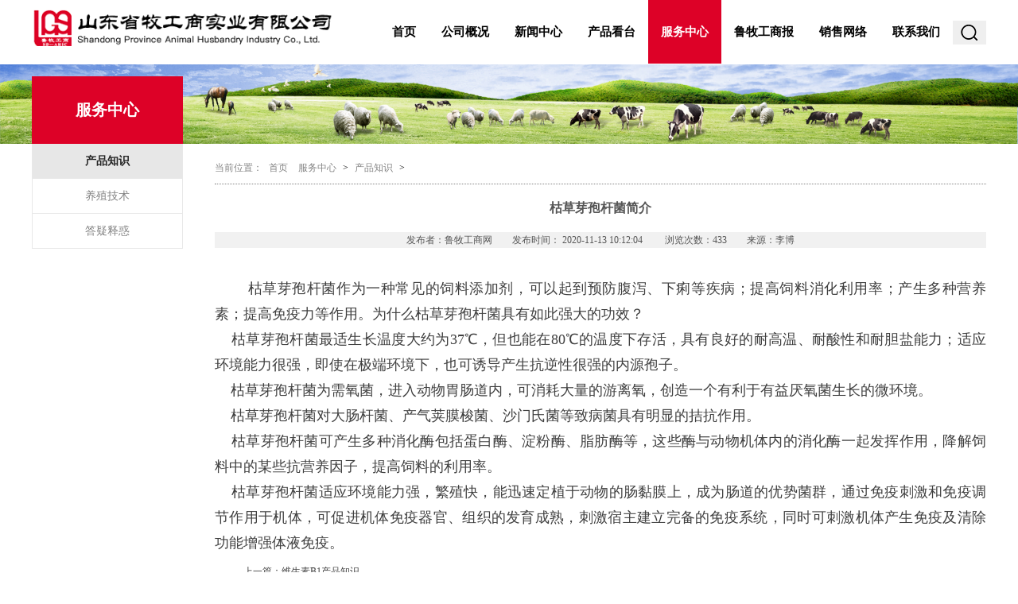

--- FILE ---
content_type: text/html; charset=utf-8
request_url: http://www.sdmgs.com/index.php?m=content&c=index&a=show&catid=30&id=6675
body_size: 2485
content:
<!DOCTYPE html PUBLIC “-//W3C//DTD XHTML 1.0 Transitional//EN” “http://www.w3.org/TR/xhtml1/DTD/xhtml1-transitional.dtd“>
<html xmlns=”http://www.w3.org/1999/xhtml“>
<head>
    <meta charset="utf-8" />
    <title>枯草芽孢杆菌简介 - 产品知识 - 鲁牧工商网</title>
    <meta name="keywords" content="鲁牧工商网">
    <meta name="description" content="枯草芽孢杆菌作为一种常见的饲料添加剂，可以起到预防腹泻、下痢等疾病；提高饲料消化利用率；产生多种营养素；提高免疫力等作用。为什么枯   ">
    <link rel="stylesheet" href="http://www.sdmgs.com/site/css/style.css" type="text/css" />
    <script type="text/javascript" src="http://www.sdmgs.com/site/js/jquery.js"></script> 
    <script type="text/javascript" src="http://www.sdmgs.com/site/js/TouchSlide.1.1.js"></script>
    <script type="text/javascript" src="http://www.sdmgs.com/site/js/main.js"></script>
    
	<script type="text/javascript" src="http://www.sdmgs.com/statics/js/search_common.js"></script>
<!--      <script src="/site/js/uaredirect.js" type="text/javascript"></script>
<script type="application/javascript">uaredirect
("http://m.sdmgs.com/index.php");</script> -->
</head>
<body>

<div class="w1200 header clearfix">
    <div class="logo fl"><a href="http://www.sdmgs.com"><img src="http://www.sdmgs.com/site/img/logo.png" /></a></div>
    <nav class="fr">
        <ul class="clearfix"> 
           
            <li ><a href="http://www.sdmgs.com">首页</a></li>
			 
			<li ><a href="http://www.sdmgs.com/index.php?m=content&c=index&a=lists&catid=1">公司概况</a></li>
			 
			<li ><a href="http://www.sdmgs.com/index.php?m=content&c=index&a=lists&catid=6">新闻中心</a></li>
			 
			<li ><a href="http://www.sdmgs.com/index.php?m=content&c=index&a=lists&catid=7">产品看台</a></li>
			 
			<li  class="active" ><a href="http://www.sdmgs.com/index.php?m=content&c=index&a=lists&catid=8">服务中心</a></li>
			 
			<li ><a href="http://www.sdmgs.com/index.php?m=content&c=index&a=lists&catid=9">鲁牧工商报</a></li>
			 
			<li ><a href="http://www.sdmgs.com/index.php?m=content&c=index&a=lists&catid=10">销售网络</a></li>
			 
			<li ><a href="http://www.sdmgs.com/index.php?m=content&c=index&a=lists&catid=11">联系我们</a></li>
			                
            <li class="search"><a href="http://www.sdmgs.com/index.php?m=search" target="_blank"><img src="http://www.sdmgs.com/site/img/search.png" /></a></li>
        </ul>
    </nav>
</div>
<div class="clear"></div>

<div class="mgs_banner w100">
	 <img src="http://www.sdmgs.com/uploadfile/2017/0413/20170413050555350.jpg" alt="" />
</div>
<!--banner end-->

<div class="ab_main w1200 clearfix">
	<div class="ab_title_th">服务中心</div>
    <ul class="ab_title fl"> 
             
							 <li  class="current" ><a href="http://www.sdmgs.com/index.php?m=content&c=index&a=lists&catid=30">产品知识</a></li>
            				 <li ><a href="http://www.sdmgs.com/index.php?m=content&c=index&a=lists&catid=31">养殖技术</a></li>
            				 <li ><a href="http://www.sdmgs.com/index.php?m=content&c=index&a=lists&catid=80">答疑释惑</a></li>
                              
    </ul>
    <div class="content fr clearfix">
    	<h2 class="bread_nav">
        	<a>当前位置：</a> <a href="http://www.sdmgs.com">首页</a> <a href="http://www.sdmgs.com/index.php?m=content&c=index&a=lists&catid=8">服务中心</a> > <a href="http://www.sdmgs.com/index.php?m=content&c=index&a=lists&catid=30">产品知识</a> >  
        </h2>
        <div class="new_ny">
        	<h3>枯草芽孢杆菌简介</h3>
            <p>发布者：鲁牧工商网<i></i>发布时间：  2020-11-13 10:12:04 <i></i>浏览次数：<span id="hits"></span><i></i>来源：李博</p> 
            <div class="new_ny_m">
            	 <div style="text-align: justify"><span style="font-size: 18px">&nbsp;枯草芽孢杆菌作为一种常见的饲料添加剂，可以起到预防腹泻、下痢等疾病；提高饲料消化利用率；产生多种营养素；提高免疫力等作用。为什么枯草芽孢杆菌具有如此强大的功效？<br />
&nbsp;&nbsp;&nbsp; 枯草芽孢杆菌最适生长温度大约为37℃，但也能在80℃的温度下存活，具有良好的耐高温、耐酸性和耐胆盐能力；适应环境能力很强，即使在极端环境下，也可诱导产生抗逆性很强的内源孢子。<br />
&nbsp;&nbsp;&nbsp; 枯草芽孢杆菌为需氧菌，进入动物胃肠道内，可消耗大量的游离氧，创造一个有利于有益厌氧菌生长的微环境。<br />
&nbsp;&nbsp;&nbsp; 枯草芽孢杆菌对大肠杆菌、产气荚膜梭菌、沙门氏菌等致病菌具有明显的拮抗作用。<br />
&nbsp;&nbsp;&nbsp; 枯草芽孢杆菌可产生多种消化酶包括蛋白酶、淀粉酶、脂肪酶等，这些酶与动物机体内的消化酶一起发挥作用，降解饲料中的某些抗营养因子，提高饲料的利用率。<br />
&nbsp;&nbsp;&nbsp; 枯草芽孢杆菌适应环境能力强，繁殖快，能迅速定植于动物的肠黏膜上，成为肠道的优势菌群，通过免疫刺激和免疫调节作用于机体，可促进机体免疫器官、组织的发育成熟，刺激宿主建立完备的免疫系统，同时可刺激机体产生免疫及清除功能增强体液免疫。</span></div>
                
                <div class="up_down">
                    <p><a href="http://www.sdmgs.com/index.php?m=content&c=index&a=show&catid=30&id=6654">上一篇：维生素B1产品知识</a></p>
                    <p><a href="http://www.sdmgs.com/index.php?m=content&c=index&a=show&catid=30&id=6702">下一篇：胆碱</a></p>
                </div>
            </div>
        </div>
    </div>
</div> 
<!--main end-->

 <script language="JavaScript" src="http://www.sdmgs.com/api.php?op=count&id=6675&modelid=1"></script>
<div class="footer clear">
    <div class="w1200 clearfix">
        <p class="fl"> 
        山东省牧工商实业有限公司 版权所有<i></i>
        <a href="https://beian.miit.gov.cn/" target="_blank" style="color:#fff">鲁ICP备2025182664号</a>
        </p>
        <ul class="fr clearfix">

                                    <li><a href="http://www.sdmgs.com/index.php?m=content&c=index&a=lists&catid=94">网站地图</a></li>
            <li>|</li>
                        <li><a href="http://www.sdmgs.com/index.php?m=content&c=index&a=lists&catid=95">友情提示</a></li>
            <li>|</li>
                        <li><a href="http://www.sdmgs.com/index.php?m=content&c=index&a=lists&catid=96">友情链接</a></li>
            <li>|</li>
                                    <li><a href="http://www.sdmgs.com/index.php?m=content&c=index&a=lists&catid=11">联系我们</a></li>
            <!-----<li>|</li>
            <li><a href="http://www.sdsoon.com">技术支持：商迅在线</a></li>------>
        </ul>
    </div>
</div>
<!--footer end-->


</body>
</html>

--- FILE ---
content_type: text/html; charset=utf-8
request_url: http://www.sdmgs.com/api.php?op=count&id=6675&modelid=1
body_size: 85
content:
$('#todaydowns').html('1');$('#weekdowns').html('1');$('#monthdowns').html('3');$('#hits').html('433');

--- FILE ---
content_type: text/css
request_url: http://www.sdmgs.com/site/css/style.css
body_size: 5892
content:
@charset "utf-8";


/* 全站变灰代码
html{
-webkit-filter: grayscale(100%);
-moz-filter: grayscale(100%);
-ms-filter: grayscale(100%);
-o-filter: grayscale(100%);
filter: grayscale(100%);
filter: url("data:image/svg+xml;utf8,<svg xmlns=\'http://www.w3.org/2000/svg\'><filter id=\'grayscale\'><feColorMatrix type=\'matrix\' values=\'0.3333 0.3333 0.3333 0 0 0.3333 0.3333 0.3333 0 0 0.3333 0.3333 0.3333 0 0 0 0 0 1 0\'/></filter></svg>#grayscale");
filter: progid:DXImageTransform.Microsoft.BasicImage(grayscale=1);
}
*/ 


body,div,dl,dt,dd,ul,ol,li,h1,h2,h3,h4,h5,h6,form,input,table,tbody,p,th,tr,td,em,span{ margin:0; padding:0; font-family:"微软雅黑" !important; font-size:12px;}

html,body{ height:100%;}

img,input,button,a,select,textarea{margin:0;padding:0;resize:none;border:none;outline:none;} 

ol,ul{ list-style:none;} 

h1,h2,h3,h4,h5,h6,p,em,i,b,em{ font-size:100%; word-wrap:break-word; font-weight:normal; font-style:normal;}

a { text-decoration:none; outline:none; font-size: 14px;}

img { vertical-align:middle;}



.fl { float:left;}

.fr { float:right;}

.clear { clear:both;}

.clearfix:after {

  content: " ";

  display: block;

  clear: both;

  height: 0;

}

.clearfix {

  zoom: 1;

}

.t10 { margin-top:10px;}

.t20 { margin-top:20px;}

.t50 { margin-top:50px;}

.tc { text-align:center;}

.tr { text-align:right;}

.f12 { font-size:12px;}

.f14 { font-size:14px;}

.f16 { font-size:16px;}

.f20 { font-size:20px;}

.w100 { width:100%;}

.w1200 { width:1200px; margin:0 auto;}

/*************公共样式*************/



div,dl,dt,dd,a,i,img {

	transition:all .5s;

	-webkit-transition:all .5s;

	-moz-transition:all .5s; 

	-o-transition:all .5s;

}



.header { height:80px; line-height:80px;}

.logo img { width: 380px;}

nav ul { height:80px; line-height:80px;}

nav ul li { float: left;}

nav ul li a { font-size:15px; font-weight:bold; color: #000; display: inline-block; padding:0 16px;}

nav ul li:hover a , nav ul li.active a { color:#fff; background-color:#DD0127;}

nav ul li.search a { padding:0 6px; background-color:#EFEFEF;}

nav ul li.search:hover a { background-color:#EFEFEF;}

/*header end*/



.focus{ width:100%; margin:0 auto; position:relative; overflow:hidden;}

.focus .hd{ width:100%; height:20px; position:absolute; z-index:1; bottom:20px; text-align:center;}

.focus .hd ul{ display:inline-block; height:15px; padding:8px 8px;font-size:0; vertical-align:top;}

.focus .hd ul li{ display:inline-block; width:11px; height:11px; background:rgba(255,0,0,0.5); margin:0 12px; vertical-align:top; overflow:hidden; color:rgba(0,0,0,0); border-radius:50px; cursor:pointer;}

.focus .hd ul .on{ background:rgba(255,0,0,1); color:rgba(0,0,0,0); width:30px;}

.focus .bd{ position:relative; z-index:0; }

.focus .bd li img{ width:100%; height:auto;}

.focus .bd li a { -webkit-tap-highlight-color:rgba(0, 0, 0, 0); /* 取消链接高亮 */  }

/* banner end */



.in_main { margin:15px auto;}

.in_left { width:480px;}

.in_title { width:100%; border-bottom:2px #CDCDCD solid;}

.in_title li { float:left; height:35px; line-height:35px; margin-right:30px;}

.in_title li a { display:inline-block; color:#2f2f2f; font-size:14px; cursor:pointer;}

.in_title li:hover a,.in_title li.current a { color:#dd0127; font-weight:bold; border-bottom:2px #dd0127 solid;}



.in_content { margin:10px 0;}

.in_con1 > h3 { height:40px; line-height:40px; overflow:hidden;}

.in_con1 > h3 > a { font-size:18px; color:#000;}

.in_con1 > h3:hover > a { font-size:18px; color:#dd0127;}

.in_con1 > p { font-size:12px; color:#666; height:64px; line-height:21px; overflow:hidden; margin-bottom:10px;}

.in_con1 > p > a { color:#dd0127;}

.in_con1 > ul > li { padding-left:15px; height:25px; line-height:25px; background:url(../img/dian.png) no-repeat left center; overflow:hidden; font-size:14px;}

.in_con1 > ul > li > span { margin-right:15px; color:#000;}

.in_con1 > ul > li > a { color:#000; font-size:14px;}

.in_con1 > ul > li:hover > a { color:#dd0127;}



.in_right { width:700px; height:200px; overflow:hidden;}

/*.in_right img { margin-top:5px;}

.in_right:hover img {

	transform:scale(1.05);

	-webkit-transform:scale(1.05); 

	-moz-transform:scale(1.05); 

	-o-transform:scale(1.05);

	}*/

.in_right_l { width:350px; height:200px; overflow:hidden;}	

.in_right_l > dl { position:relative;}

.in_right_l > dl dt { position:relative;}

.in_right_l > dl dt > img { width:100%;}

.in_right_l > dl dt div { position:absolute; top:17px; left:0; width:100%; text-align:center;}

.in_right_l > dl dt div h3 a { font-size:22px; color:#DD0127; font-weight:bold;}

.in_right_l > dl dt div i { display:inline-block; width:20px; height:2px; background-color:#DD0127;}

.in_right_l > dl dt div p a { font-size:13px; color:#DD0127; font-weight:bold;}



.in_right_l > dl dd { position:absolute; bottom:0; left:0; width:100%; height:100px; background-color:rgba(0,0,0,0.5); text-align:center;}

.in_right_l > dl dd a { display:inline-block; padding:4px 15px; font-size:14px; border-radius:20px; margin-top:37px; font-weight:bold; background-color:#fff; color:#4D4D4D;}

.in_right_l > dl dd a:hover { background-color:#DD0127; color:#fff;}

.in_right_l > dl dd a.jj { margin-right:10px;}

.in_right_l > dl:hover dt img.bg {

	transform:scale(1.05);

	-webkit-transform:scale(1.05); 

	-moz-transform:scale(1.05); 

	-o-transform:scale(1.05);}

.in_right_r { width:350px; overflow:hidden;}	

.in_right_r1 { height:78px; overflow:hidden; padding:22px 0 0 60px; background-color:#EBEBEB;}

.in_right_r1 dt { float:left; margin-right:10px;}

.in_right_r1:hover dt img {	

	transform:rotate(360deg);

	-webkit-transform:rotate(360deg); 

	-moz-transform:rotate(360deg); 

	-o-transform:rotate(360deg);

	}

.in_right_r1:hover dd {	

	transform:translate(5px,0);

	-webkit-transform:translate(5px,0);

	-moz-transform:translate(5px,0);

	-o-transform:translate(5px,0);

	}		

.in_right_r1 dd { float:left; width:168px; padding-top:10px;}

.in_right_r1 dd a { font-size:14px; color:#DD0127; font-weight:bold;}

.in_right_r2 { overflow:hidden;}

.in_right_r2 img { width:100%;}

.in_right_r2:hover img {

	transform:scale(1.05);

	-webkit-transform:scale(1.05); 

	-moz-transform:scale(1.05); 

	-o-transform:scale(1.05);}



.in_entr dl { width:300px; height:74px;}

.in_entr dl dt { float:left; padding:10px 10px 0 62px;}

.in_entr dl dd { float:left; padding-top:17px;}

.in_entr dl dd > h3 { margin-bottom:5px;}

.in_entr dl dd > h3 a { font-size:14px; font-weight:bold; color:#fff;}

.in_entr dl dd > p a { font-size:12px; color:#fff;}



.in_entr dl.bg1 { background:url(../img/in_bg1.png) no-repeat center;}

.in_entr dl.bg2 { background:url(../img/in_bg2.png) no-repeat center;}

.in_entr dl.bg3 { background:url(../img/in_bg3.png) no-repeat center;}

.in_entr dl.bg4 { background:url(../img/in_bg4.png) no-repeat center;}



.in_entr dl:hover dt img {

	transform:rotate(360deg);

	-webkit-transform:rotate(360deg); 

	-moz-transform:rotate(360deg); 

	-o-transform:rotate(360deg);

	}

.in_entr dl:hover dd {

	transform:translate(5px,0);

	-webkit-transform:translate(5px,0);

	-moz-transform:translate(5px,0);

	-o-transform:translate(5px,0);

	}

.footer { font-size:12px; margin-top:30px; line-height:60px; color:#fff; border-top:3px #DD0127 solid; background-color:#405A73; min-width:1200px;}

.footer ul { line-height:60px;}

.footer ul li { display:inline-block; padding:0 5px;}

.footer ul li a { color:#fff; font-size:12px; padding:0 10px;}

.footer p { line-height:60px;}

.footer p i { display:inline-block; width:25px;}

.footer ul li:hover a { color:#dd0127;}

/*index end*/



.mgs_banner img { width:100%;}



.ab_main { position:relative; min-height:380px;}

.ab_title_th { position:absolute; top:-85px; left:0; z-index:2; width:190px; height:85px; line-height:85px; text-align:center; font-size:20px; color:#fff; background-color:#DD0127; font-weight:bold;}

.ab_title { width:190px;}

.ab_title > li { line-height:43px; text-align:center; font-size:14px; border-left:1px #E8E8E8 solid; border-right:1px #E8E8E8 solid; cursor:pointer;}

.ab_title > li > a { display:block; color:#848484; border-bottom:1px #E8E8E8 solid;}

.ab_title > li.current > a { color:#242424; font-weight:bold; background-color:#E7E7E7;}

/*xiala*/

.meua_xiala { padding:10px; line-height:25px; text-align:left; border-bottom:1px #E8E8E8 solid; display:none;}

.meua_xiala > a { font-size:12px; color:#848484; background-color:#fff; padding:0 9px 0 0;}

.meua_xiala > a:hover, .meua_xiala > a.active { color:#dd0127;}

/*xiala*/



.content { width:970px; margin-top:10px;}

.ab_content { width:970px; margin-top:10px;}

.bread_nav { line-height:40px; height:40px; border-bottom:1px #848484 dotted; margin-bottom:10px;}

.bread_nav a { margin:0 5px; font-size:12px; color:#848484;}

.bread_nav a:first-child { margin:0;}

.bread_nav a.active { color:#dd0127;}

.ab_con1 > p { line-height:30px; color:#414141; font-size:14px; text-indent:2em;}

.ab_con1 span{ line-height:30px; text-indent:2em;}

.ab_con1 > div:first-child { margin-bottom:10px;}

.ab_con1 strong { font-weight:normal; line-height:30px;}



.ab_con2 { margin-top:20px;}

.ab_con2 dl.th { width:160px; margin:0 auto; text-align:center;}

.ab_con2 dl.th dt { width:160px; /*height:223px;*/ overflow:hidden;}

.ab_con2 dl.th dt img { width:100%;}

.ab_con2 dl.th dd { line-height:30px; color:#262627;/* background-color:#EEE; */ padding:10px 0;}

.ab_con2 dl.th dd h3 { font-size:14px; font-weight:bold;}

.ab_con2 dl.th dd p { font-size:16px;}

.ab_con2 dl.th dd p i{ margin-left: 20px;}



.xiashu{ margin-top:30px; padding:30px 0 20px 0; background-color:#F5F4F4; border-top:2px #C9C9C9 solid;}

.xiashu dl { float: left; width: 50%; text-align: center; box-sizing: border-box}

.xiashu dl dt, .xiashu dl dd { width: 100%; display: inline-block}

.xiashu dl dt img { width:160px;}

.xiashu dl dd { line-height:25px; color:#262627; padding:5px 0; text-align:center;}

.xiashu dl dd h3 { font-size:14px; font-weight:bold;}

.xiashu dl dd p { font-size:12px;}



.ab_con5 div { margin-left:4px;}

.ab_con5 div:first-child img:hover {	

	transform:translate(0,10px);

	-webkit-transform:translate(0,10px);

	-moz-transform:translate(0,10px);

	-o-transform:translate(0,10px);

	}

.ab_con6 div dl { float:left; width:300px; margin-right:35px; text-align:center; margin-bottom:20px;}

.ab_con6 div dl:last-child { margin-right:0;}

.ab_con6 dt { width:300px; height:225px; overflow:hidden;}

.ab_con6 dd { font-size:14px; height:25px; line-height:25px; overflow:hidden; padding:8px 10px;}

.ab_con6 dd a { color:#5a5a5a;}

.ab_con6 div dl:hover { box-shadow:0 3px 10px #ccc;}

.ab_con6 div dl:hover dt img { 

	transform:scale(1.05);

	-webkit-transform:scale(1.05); 

	-moz-transform:scale(1.05); 

	-o-transform:scale(1.05);

}

.fanye { padding:25px 0;}

.fanye ul { text-align:center;}

.fanye ul li { display:inline-block; width:30px; height:30px; line-height:30px; text-align:center; margin:5px; border:1px #C7C7C7 solid; font-size:12px;}

.fanye ul li a { color:#555; font-size:12px; display:inline-block; width:28px; height:28px; line-height:28px;}

.fanye ul li:hover, .fanye ul li.active { border:1px #DD0127 solid; background-color:#DD0127; color:#fff;}

.fanye ul li:hover a{ color:#fff;}

.fanye ul li.none { border:none; background-color:#fff; color:#000;}

.fanye ul li.none a { color:#555;}

.fanye ul li input { display:inline-block; width:28px; height:28px; cursor:pointer;}

.fanye ul li.none_input { border:1px #C7C7C7 solid; background-color:#fff;}

.fanye ul li.none_width { width:45px;}

/*about end*/



.new_list dl { padding:25px; border-top:1px #E3E2E2 dashed;}

.new_list dl dt { width:87px; margin-right:20px;}

.new_list dl dt div { width:85px; height:65px; text-align:center; border:1px #E7E7E7 solid; background-color:#fff;}

.new_list dl dt, .new_list dl dd { float:left;}

.new_list dl dt div strong { display:block; font-size:24px; color:#7F7F7F; font-weight:bold; padding-top:7px;}

.new_list dl dt div span { font-size:12px; color:#858585;}

.new_list dl dd { width:800px;}

.new_list dl dd a { color:#565656;}

.new_list dl dd h3 { margin-bottom:8px;}

.new_list dl dd h3 a { font-weight:bold;}

.new_list dl dd p { line-height:20px; height:40px; overflow:hidden;}

.new_list dl dd p a { font-size:12px; }

.new_list dl:hover { background-color:#F5F5F5; border-top:1px #F5F5F5 dashed;}

.new_list dl:hover dd h3 a { color:#DD0429;}

/*new center end*/



.new_ny > h3 { line-height:40px; height:40px; font-size:16px; font-weight:bold; color:#565656; text-align:center; margin-bottom:10px;}

.new_ny > p { line-height:20px; height:20px; font-size:12px; color:#565656; background-color:#F1F1F1; text-align:center;}

.new_ny > p i { display:inline-block; width:25px; height:10px;}

.new_ny_m > div, .new_ny_m > span{ width:970px; overflow:hidden; margin:5px auto;text-indent: 2em; display: inline-block;}

.new_ny_m div, .new_ny_m span{ font-size: 18px; line-height: 1.8em; }


.new_ny_m div img{ margin: 0 auto; display: block }

/* .new_ny_m > div, .new_ny_m > span{ text-indent: 3em;} */

.new_ny_m > div:first-child { margin:20px auto 0;}

/* .new_ny_m > div:hover img {

	transform:scale(1.05);

	-webkit-transform:scale(1.05); 

	-moz-transform:scale(1.05); 

	-o-transform:scale(1.05);	

	} */


.new_ny_m table div, .new_ny_m table span{ text-indent: 0; }

.new_ny_m > p { line-height:25px; font-size:14px; color:#3f3f3f; text-indent:2em;}

.new_ny_m > p span{ text-indent: 0; }

.new_ny_m { line-height:1.8em; font-size:18px; color:#3f3f3f; margin-top:15px;}

.new_ny_m table { margin:0 auto;border: 0.5px solid #ccc !important; }

.new_ny_m table tr{ height: 30px !important }

.new_ny_m table tr td{ height: auto !important; border: 0.5px solid #ccc !important; }

.new_ny_m table div, .new_ny_m table span{ font-size: 12px }

.up_down { margin-top:20px;}

.up_down > p { line-height:30px;}

.up_down > p a { font-size:12px; color:#3f3f3f;}

.up_down > p:hover a { color:#DD0429;}

/*new center ny end*/



.cp_list { padding:25px; border-top:1px #E3E2E2 dashed;}

.cp_list h3 { margin-bottom:8px;}

.cp_list h3 a { font-weight:bold; color:#565656;}

.cp_list p { line-height:20px; height:40px; overflow:hidden;}

.cp_list p a { font-size:12px; color:#565656;}

.cp_list:hover { background-color:#F5F5F5; border-top:1px #F5F5F5 dashed;}

.cp_list:hover h3 a { color:#DD0429;}



.sales_m { margin-bottom:30px;}

.sales_fbimg { position:relative; margin:30px 0;}

.sales_fbimg img:last-child { position:absolute; bottom:0; right:0;}



.sales_fb_top table { width:450px; margin-right:30px;}

.sales_fb > h3 { margin-bottom:20px; font-size:14px; font-weight:bold; line-height:40px;}

.sales_fb > h3 span { padding:8px 30px; color:#fff; background-color:#DD0127;}

.sales_fb table { border-collapse:collapse;}

.sales_fb table,.sales_fb table td { border:1px #C5C5C5 solid;}

.sales_fb table td { padding-left:30px; font-size:14px; line-height:32px;}



.sales_fbwidth tr td:first-child { width:174px;}

.sales_fbwidth tr td:last-child { width:510px;}

/*销售网络 end*/



.cover_main { margin:20px auto 70px auto; position:relative;}

.cover_title { margin-bottom:115px;}

.cover_title li { float:left; margin-right:25px; line-height:30px;}

.cover_title li a { display:inline-block; font-size:13.5px; color:#242424; font-weight:bold; border-bottom:2px #fff solid; font-family:serif;}

.cover_title li:hover a { border-bottom:2px #DD0127 solid;}

.bg_zi { position:absolute; right:0; top:0; }

/*产品看台封面 end*/



.cover_sear_left { width:365px;}

.cover_sear_left a { color:#565656;}

.cover_sear_left h3 {font-weight:bold; margin-bottom:10px;}

.cover_sear_left h3 a { font-size:14px;}

.cover_sear_left p { line-height:22px; margin-bottom:10px; text-indent:2em;}

.cover_sear_left p a { font-size:12px;}

.cover_sear_left p a.more { color:#dd0127;}



.cover_sear_right { width:750px;}

.cover_product { position:relative; width:390px; height:292px; overflow:hidden;}

.cover_product dt img { width:100%;}

.cover_product dd { position:absolute; bottom:0; left:0; width:86%; padding:4% 7%; color:#fff; background-color:rgba(0,0,0,.5); text-transform:uppercase;}

.cover_product dd span { display:block; font-size:16px; margin-bottom:5px;}



.cover_product1 dl { position:relative; width:343px; height:141px; overflow:hidden;}

.cover_product1 dl dt img { width:100%;}

.cover_product1 dl dd { position:absolute; bottom:37%; right:5px; text-align:right; color:#fff; text-transform:uppercase;}

.cover_product1 dl dd.dd_color { color:#000;}

.cover_product1 dl dd.dd_left { position:absolute; top:15%; left:30px; text-align:left; width:133px;}

.cover_product1 dl dd span { display:block; font-size:16px; margin-bottom:5px;}

.cover_product1 dl:last-child { margin-top:10px;}

.cover_sear_right dl:hover dt img {

	transform:scale(1.05);

	-webkit-transform:scale(1.05); 

	-moz-transform:scale(1.05); 

	-o-transform:scale(1.05);	

	}

.cover_sear_bottom > div { width:48%;}

.cover_sear_bottom > div > h3 { line-height:40px; color:#242424; font-size:14px; font-weight:bold; margin-bottom:10px;}

.cover_sear_bottom > div > h3 span { display:inline-block; border-bottom:2px #DF1236 solid;font-family:serif; font-size:13.5px;}

.cover_sear_bottom ul li { height:40px; line-height:40px; font-size:14px; border-bottom:1px #D5D4D4 dashed;}

.cover_sear_b li a { float:left; color:#565656; font-size:14px;}

.cover_sear_b li span { float:right; color:#999;}

.cover_sear_b li:hover a { color:#dd0127;}

/*服务中心封面 end*/



.cover_ab h3{ line-height:40px; color:#242424; font-size:14px; margin-bottom:10px;}

.cover_ab h3 span{ padding:7px 25px; color:#fff; background-color:#DF1236;}

.cover_ab #gundong > table { border:1px #eee solid;}

.cover_ab #gundong > table td { border-right:1px #eee solid; overflow:hidden;}

.cover_ab #gundong > table td img:hover {

	transform:translate(0,-10px);

	-webkit-transform:translate(0,-10px);

	-moz-transform:translate(0,-10px);

	-o-transform:translate(0,-10px);

	}	



/*公司概况封面 end*/



/*.cover_title .jt { display:inline-block; background-color:#DF1236; padding:5px 15px; line-height:20px; margin-left:30px;}

.cover_title .jt a { color:#fff; font-weight:normal; border-bottom:none;}

.cover_title .jt a img { padding-left:25px;}

.cover_title .jt:hover a { border-bottom:none;}*/



.cover_title .jt { display:inline-block; background-color:#DF1236; background-color:#DF1236;}

.cover_title .jt select { display:inline-block; height:30px; line-height:30px; padding:0 15px; color:#fff; background-color:rgba(0,0,0,0);}

.cover_title .jt select option { background-color:#fff; color:#555;}



.cover_mgs_l { width:405px;}

.cover_mgs_l h3 { font-size:15px; color:#222; font-weight:bold; line-height:55px;}

.cover_mgs_l ul li { overflow:hidden;}

.cover_mgs_l ul a { float:left; color:#565656; max-width:270px;}

.cover_mgs_l ul span { float:right; font-size:14px; color:#999;}

.cover_mgs_l ul li:hover a { color:#dd0127;}



.cover_mgs_ltop { margin-bottom:15px;}

.cover_mgs_ltop li { height:50px; line-height:50px; border-bottom:1px #ddd dashed;}

.cover_mgs_ltop li a { font-size:14px;}

.cover_mgs_ltop li span { font-size:14px;}

.cover_mgs_ltop li:first-child { border-top:1px #ddd dashed;}

.cover_mgs_lbottom li { height:31px; line-height:31px;}

.cover_mgs_lbottom li a { font-size:12px;}

.cover_mgs_lbottom li span { font-size:12px;}

.cover_mgs_r { width:750px; height:453px; overflow:hidden;}

.cover_mgs_r:hover img {

	transform:scale(1.05);

	-webkit-transform:scale(1.05); 

	-moz-transform:scale(1.05); 

	-o-transform:scale(1.05);		

	}

/*鲁牧工商报 end*/



.cover_sales_l { width:60px; height:452px;}

.cover_sales_l li { width:60px; height:226px; text-align:center; background-color:#696969;}

.cover_sales_l li a { display:inline-block; width:15px; font-size:16px; color:#fff; margin:0 auto; padding-top:50px;}

.cover_sales_l li:hover { background-color:#405A73;}

.cover_sales_r { width:1140px; height:452px; overflow:hidden;}

.cover_sales_r:hover img {

	transform:scale(1.05);

	-webkit-transform:scale(1.05); 

	-moz-transform:scale(1.05); 

	-o-transform:scale(1.05);		

	}

/*销售网络封面 end*/



.cp_lt dl { float:left; width:17.95%; height:245px; overflow:hidden; margin:0 0.9%; padding:10px 0; text-align:center; margin-bottom:20px; border:1px #eee solid;}

.cp_lt dl dt { width:160px; height:190px; margin:0 auto; overflow:hidden;}

.cp_lt dl dt img { width:100%;}

.cp_lt dl dd { padding:5px;}

.cp_lt dl dd h3 { line-height:30px; height:30px; overflow:hidden;}

.cp_lt dl dd h3 a { font-size:14px; font-weight:bold; color:#282727;}

.cp_lt dl dd p { height:25px; line-height:25px; overflow:hidden;}

.cp_lt dl dd p a { color:#848484; font-size:12px;}

.cp_lt dl:hover dd a { color:#DD0127;}

.cp_lt dl:hover img {

	transform:translate(0,-10px);

	-webkit-transform:translate(0,-10px);

	-moz-transform:translate(0,-10px);

	-o-transform:translate(0,-10px);	

	}



.cp_xq_t { margin:30px 0 40px 50px;}

.cp_xq_t dt,.cp_xq_t dd { float:left;}

.cp_xq_t dt { margin-right:60px;}

.cp_xq_t dt img { width:160px;}

.cp_xq_t dd h3 { font-size:20px; color:#dd0127; line-height:45px;}

.cp_xq_t dd p { font-size:14px; line-height:35px;}



.cp_xq_c > h3 { position:relative; height:32px; line-height:32px; font-size:14px; color:#fff; background-color:#DD0127;}

.cp_xq_c > h3 span { position:absolute; bottom:0; left:0; display:inline-block; width:150px; height:40px; line-height:40px; text-align:center; font-size:16px; font-weight:bold; background-color:#DD0127; box-shadow:1px 0 6px #616161;}

.cp_xq_c > h3 i { display:inline-block; padding-left:170px;}



.cp_xq_c > div > h3 { line-height:35px; color:#DD0127;}

.cp_xq_c > div { margin:20px; line-height:25px; font-size:14px;}

.cp_xq_c > div p { line-height:25px;}

/*.cp_xq_c > div span { display:inline-block; width:150px; margin-right:25px;}*/

.cp_xq_c > div div { line-height:25px; font-size:14px;}



.cp_xq_b > h3 { line-height:35px; padding-left:15px; font-size:14px; margin:30px 0; background-color:#F6F6F6; border-top:1px #D1D1D1 solid;}

.cp_xq_b div {}

.cp_xq_b div dl { float:left; width:17.95%; height:240px; overflow:hidden; margin:0 0.9%; padding:10px 0; text-align:center; margin-bottom:20px; border:1px #eee solid;}

.cp_xq_b div dl dt { width:160px; height:190px; margin:0 auto; overflow:hidden;}

.cp_xq_b div dl dt img { width:100%;}

.cp_xq_b div dl dd { line-height:25px; padding:0 5px;}

.cp_xq_b div dl dd h3 { line-height:25px; height:25px; overflow:hidden;}

.cp_xq_b div dl dd h3 a { font-size:14px; font-weight:bold; color:#282727;}

.cp_xq_b div dl dd p { height:25px; line-height:25px; overflow:hidden;}

.cp_xq_b div dl dd p a { color:#848484; font-size:12px;}

.cp_xq_b div dl:hover dd a { color:#DD0127;}

.cp_xq_b div dl:hover img {

	transform:scale(1.05);

	-webkit-transform:scale(1.05); 

	-moz-transform:scale(1.05); 

	-o-transform:scale(1.05);		

	}

/*产品看台 end*/



--- FILE ---
content_type: application/javascript
request_url: http://www.sdmgs.com/site/js/main.js
body_size: 659
content:

//index title
$(function(){
	$(".in_content div:gt(0)").hide();

	$(".in_left li").click(function(){
		var index1=$(this).index();
		$(".in_content div").eq(index1).show().siblings().hide();
		$(this).addClass("current").siblings().removeClass("current");
	});	
});

// cover about scroll
$(function(){
	var speed=30 
	marquePic2.innerHTML=marquePic1.innerHTML 
	function Marquee(){ 
	if(gundong.scrollLeft>=marquePic1.scrollWidth){ 
	gundong.scrollLeft=0 
	}else{ 
	gundong.scrollLeft++ 
	} 
	} 
	var MyMar=setInterval(Marquee,speed) 
	gundong.onmouseover=function() {clearInterval(MyMar)} 
	gundong.onmouseout=function() {MyMar=setInterval(Marquee,speed)} 
});

//banner lunbo
var huhangnet = new function(){
    this.init = function(){

        /* 宽高比 */
        /*$('[hh-wh]').each(function(){
            var w = parseInt($(this).width()*parseFloat($(this).attr('hh-wh')));
            $(this).height(parseInt(w));
        })*/
        /*限制最大宽*/
        $('[hh-max-width] img,[hh-max-width] div,[hh-max-width] iframe').each(function(){
            $(this).css({'maxWidth':"100%",'height':'auto'});
        })
    }
}
$(function(){
    huhangnet.init();
    window.addEventListener("resize", function(){
        huhangnet.init();
    })
})
//banner lunbo end











